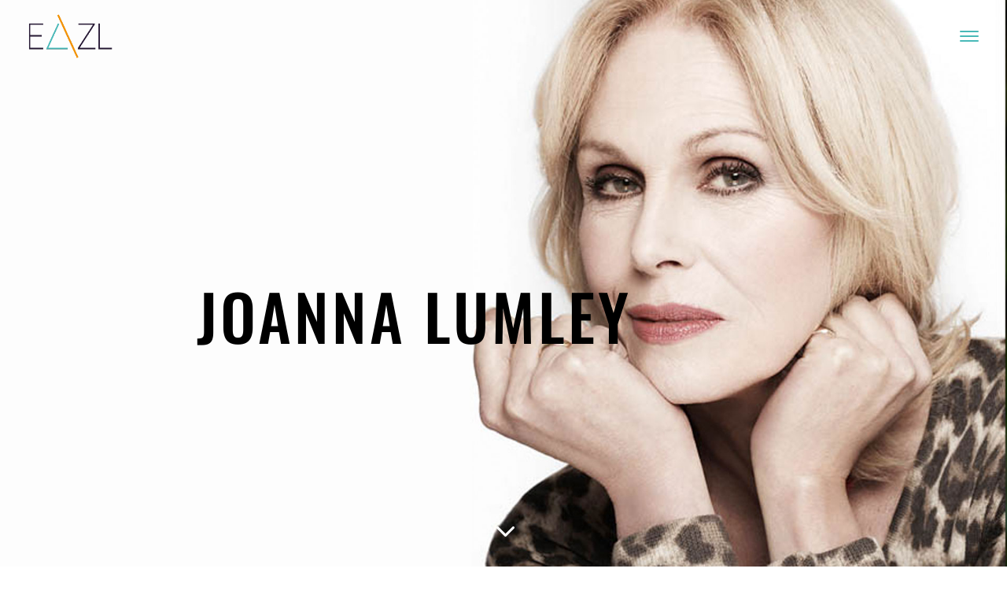

--- FILE ---
content_type: text/css
request_url: https://eazl.co.uk/wp-content/et-cache/1359/et-core-unified-deferred-1359.min.css?ver=1769008927
body_size: 705
content:
.et_pb_section_8.et_pb_section{padding-top:0px;padding-right:0px;padding-bottom:0px;padding-left:0px}.et_pb_row_6.et_pb_row{padding-top:0px!important;padding-right:0px!important;padding-bottom:0px!important;padding-left:0px!important;padding-top:0px;padding-right:0px;padding-bottom:0px;padding-left:0px}.et_pb_text_3{font-family:'Oswald',Helvetica,Arial,Lucida,sans-serif;margin-bottom:4%!important}.et_pb_text_3 h2{font-family:'Open Sans',Helvetica,Arial,Lucida,sans-serif;font-weight:300;text-transform:uppercase;font-size:92px;letter-spacing:2px;line-height:1.5em;text-align:left}.et_pb_text_4{line-height:1.5em;font-family:'Nunito',Helvetica,Arial,Lucida,sans-serif;font-size:16px;line-height:1.5em;margin-bottom:6%!important}.et_pb_text_4 h1,.et_pb_text_7 h1,.et_pb_text_8 h1{font-family:'Oswald',Helvetica,Arial,Lucida,sans-serif;text-transform:uppercase;font-size:16px;color:#DCA57D!important;letter-spacing:2px;line-height:1.7em}.et_pb_text_4 h4{font-family:'Oswald',Helvetica,Arial,Lucida,sans-serif;font-weight:300;text-transform:uppercase;font-size:50px;color:#f2c37d!important;letter-spacing:1px;line-height:1.5em}.et_pb_text_6{font-family:'Oswald',Helvetica,Arial,Lucida,sans-serif;padding-top:60px!important;margin-bottom:4%!important}.et_pb_text_6 h2{font-family:'Oswald',Helvetica,Arial,Lucida,sans-serif;font-weight:300;text-transform:uppercase;font-size:40px;letter-spacing:2px;line-height:1.5em;text-align:left}.et_pb_text_7{font-family:'Nunito',Helvetica,Arial,Lucida,sans-serif;font-size:24px;padding-top:30px!important;margin-bottom:6%!important}.et_pb_text_7 h4,.et_pb_text_8 h4{font-family:'Oswald',Helvetica,Arial,Lucida,sans-serif;font-weight:300;text-transform:uppercase;font-size:28px;color:#f2c37d!important;letter-spacing:1px;line-height:1.5em}.et_pb_text_8{font-family:'Nunito',Helvetica,Arial,Lucida,sans-serif;font-size:24px;margin-bottom:6%!important}.et_pb_social_media_follow_0 li.et_pb_social_icon a.icon:before{color:#ffffff}.et_pb_social_media_follow_0 li a.icon:before{font-size:20px;line-height:40px;height:40px;width:40px}.et_pb_social_media_follow_0 li a.icon{height:40px;width:40px}.et_pb_column_8,.et_pb_column_9{background-color:#49b9b8;padding-top:100px;padding-right:10%;padding-bottom:100px;padding-left:10%}.et_pb_social_media_follow_network_0 a.icon{background-color:#ea2c59!important}.et_pb_social_media_follow_network_1 a.icon{background-color:#007bb6!important}.et_pb_social_media_follow_network_2 a.icon{background-color:#000000!important}@media only screen and (min-width:981px){.et_pb_row_6,body #page-container .et-db #et-boc .et-l .et_pb_row_6.et_pb_row,body.et_pb_pagebuilder_layout.single #page-container #et-boc .et-l .et_pb_row_6.et_pb_row,body.et_pb_pagebuilder_layout.single.et_full_width_page #page-container #et-boc .et-l .et_pb_row_6.et_pb_row{width:100%;max-width:100%}}@media only screen and (max-width:980px){.et_pb_row_6,body #page-container .et-db #et-boc .et-l .et_pb_row_6.et_pb_row,body.et_pb_pagebuilder_layout.single #page-container #et-boc .et-l .et_pb_row_6.et_pb_row,body.et_pb_pagebuilder_layout.single.et_full_width_page #page-container #et-boc .et-l .et_pb_row_6.et_pb_row{width:100%;max-width:100%}}@media only screen and (max-width:767px){.et_pb_column_8{padding-top:70px;padding-right:0%;padding-left:0%}.et_pb_column_9{padding-right:0%;padding-left:0%}}